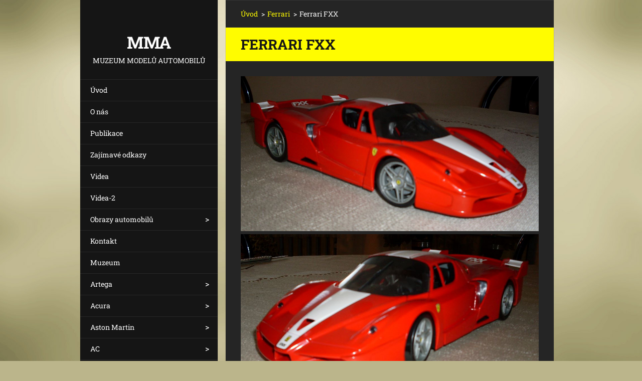

--- FILE ---
content_type: text/html; charset=UTF-8
request_url: https://mma40.webnode.cz/ferrari/ferrari-fxx/
body_size: 10614
content:
<!doctype html>
<!--[if IE 8]><html class="lt-ie10 lt-ie9 no-js" lang="cs"> <![endif]-->
<!--[if IE 9]><html class="lt-ie10 no-js" lang="cs"> <![endif]-->
<!--[if gt IE 9]><!-->
<html class="no-js" lang="cs">
<!--<![endif]-->
	<head>
		<base href="https://mma40.webnode.cz/">
  <meta charset="utf-8">
  <meta name="description" content="">
  <meta name="keywords" content="">
  <meta name="generator" content="Webnode">
  <meta name="apple-mobile-web-app-capable" content="yes">
  <meta name="apple-mobile-web-app-status-bar-style" content="black">
  <meta name="format-detection" content="telephone=no">
    <link rel="icon" type="image/svg+xml" href="/favicon.svg" sizes="any">  <link rel="icon" type="image/svg+xml" href="/favicon16.svg" sizes="16x16">  <link rel="icon" href="/favicon.ico"><link rel="canonical" href="https://mma40.webnode.cz/ferrari/ferrari-fxx/">
<script type="text/javascript">(function(i,s,o,g,r,a,m){i['GoogleAnalyticsObject']=r;i[r]=i[r]||function(){
			(i[r].q=i[r].q||[]).push(arguments)},i[r].l=1*new Date();a=s.createElement(o),
			m=s.getElementsByTagName(o)[0];a.async=1;a.src=g;m.parentNode.insertBefore(a,m)
			})(window,document,'script','//www.google-analytics.com/analytics.js','ga');ga('create', 'UA-797705-6', 'auto',{"name":"wnd_header"});ga('wnd_header.set', 'dimension1', 'W1');ga('wnd_header.set', 'anonymizeIp', true);ga('wnd_header.send', 'pageview');var pageTrackerAllTrackEvent=function(category,action,opt_label,opt_value){ga('send', 'event', category, action, opt_label, opt_value)};</script>
  <link rel="alternate" type="application/rss+xml" href="https://muzeummodeluaut.cz/rss/all.xml" title="">
<!--[if lte IE 9]><style type="text/css">.cke_skin_webnode iframe {vertical-align: baseline !important;}</style><![endif]-->
		<meta http-equiv="X-UA-Compatible" content="IE=edge">
		<title>Ferrari FXX :: mma</title>
		<meta name="viewport" content="width=device-width, initial-scale=1.0, maximum-scale=1.0, user-scalable=no">
		<link rel="stylesheet" href="https://d11bh4d8fhuq47.cloudfront.net/_system/skins/v20/50001468/css/style.css" />

		<script type="text/javascript" language="javascript" src="https://d11bh4d8fhuq47.cloudfront.net/_system/skins/v20/50001468/js/script.min.js"></script>


		<script type="text/javascript">
		/* <![CDATA[ */
		wtf.texts.set("photogallerySlideshowStop", 'Pozastavit prezentaci');
		wtf.texts.set("photogallerySlideshowStart", 'Spustit prezentaci');
		wtf.texts.set("faqShowAnswer", 'Zobrazit celou odpověď.');
		wtf.texts.set("faqHideAnswer", 'Skrýt odpověď.');
		wtf.texts.set("menuLabel", 'Menu');
		/* ]]> */
		</script>
	
				<script type="text/javascript">
				/* <![CDATA[ */
					
					if (typeof(RS_CFG) == 'undefined') RS_CFG = new Array();
					RS_CFG['staticServers'] = new Array('https://d11bh4d8fhuq47.cloudfront.net/');
					RS_CFG['skinServers'] = new Array('https://d11bh4d8fhuq47.cloudfront.net/');
					RS_CFG['filesPath'] = 'https://mma40.webnode.cz/_files/';
					RS_CFG['filesAWSS3Path'] = 'https://03cb1e1010.clvaw-cdnwnd.com/87bc5c318475d4d9021593fc153c2b8f/';
					RS_CFG['lbClose'] = 'Zavřít';
					RS_CFG['skin'] = 'default';
					if (!RS_CFG['labels']) RS_CFG['labels'] = new Array();
					RS_CFG['systemName'] = 'Webnode';
						
					RS_CFG['responsiveLayout'] = 1;
					RS_CFG['mobileDevice'] = 0;
					RS_CFG['labels']['copyPasteSource'] = 'Více zde:';
					
				/* ]]> */
				</script><script type="text/javascript" src="https://d11bh4d8fhuq47.cloudfront.net/_system/client/js/compressed/frontend.package.1-3-108.js?ph=03cb1e1010"></script><style type="text/css"></style></head>
	<body>		<div id="wrapper" class="index">

			<div id="content" class="centered">

					<header id="header" class="wide">
							<div id="logo-wrapper" class="">
							    <div id="logo"><a href="home/" title="Přejít na úvodní stránku."><span id="rbcSystemIdentifierLogo">mma</span></a></div>							</div>
							 
<div id="slogan" class="">
    <span id="rbcCompanySlogan" class="rbcNoStyleSpan">Muzeum modelů automobilů</span></div>
 
<div id="menu-links" class="">
    <a id="menu-link" href="#menu">
        Menu    </a>

	<a id="fulltext-link" href="#fulltext">
		Vyhledávání	</a>
</div>
 
 
 


					</header>

				<main id="main" class="wide">
						<div id="navigator" class="">
						    <div id="pageNavigator" class="rbcContentBlock"><a class="navFirstPage" href="/home/">Úvod</a><span class="separator"> &gt; </span>    <a href="/ferrari/">Ferrari</a><span class="separator"> &gt; </span>    <span id="navCurrentPage">Ferrari FXX</span></div>						</div>
						 
<div class="column">


		<div class="widget widget-wysiwyg">
			<div class="widget-content">

	<h1 class="widget-title" style="display: none;">Ferrari FXX</h1>
<div>
	<img alt="" height="612" src="https://03cb1e1010.clvaw-cdnwnd.com/87bc5c318475d4d9021593fc153c2b8f/200000161-deff5dff51/ferrari50.JPG" width="1177"><img alt="" height="555" src="https://03cb1e1010.clvaw-cdnwnd.com/87bc5c318475d4d9021593fc153c2b8f/200000162-90dc991d93/ferrari51.JPG" width="1063"><img alt="" height="577" src="https://03cb1e1010.clvaw-cdnwnd.com/87bc5c318475d4d9021593fc153c2b8f/200000163-37ff838f72/ferrari52.JPG" width="1084"><img alt="" height="583" src="https://03cb1e1010.clvaw-cdnwnd.com/87bc5c318475d4d9021593fc153c2b8f/200000164-dc104dd07c/ferrari53.JPG" width="1053"><img alt="" height="747" src="https://03cb1e1010.clvaw-cdnwnd.com/87bc5c318475d4d9021593fc153c2b8f/200000165-b6f2ab7ec4/ferrari54.JPG" width="979"><img alt="" height="822" src="https://03cb1e1010.clvaw-cdnwnd.com/87bc5c318475d4d9021593fc153c2b8f/200000166-f37bf0051e/ferrari55.JPG" width="1039"></div>
<div>
	&nbsp;</div>


			</div>
			<div class="widget-footer"></div>
		</div>

	<div class="rbcWidgetArea widgetYouTube" style="text-align: center;"><iframe src="https://www.youtube.com/embed/HIa6NElzUtQ?rel=0&wmode=transparent" width="425" height="373" wmode="Opaque" frameborder="0"></iframe></div><div class="rbcWidgetArea widgetYouTube" style="text-align: center;"><iframe src="https://www.youtube.com/embed/ZsuCbhTaudg?rel=0&wmode=transparent" width="425" height="373" wmode="Opaque" frameborder="0" allowfullscreen="1"></iframe></div></div>

 


				</main>

				<nav id="menu" role="navigation" class="vertical js-remove js-remove-section-header ">
				    

	<ul class="menu">
	<li class="first">
		<a href="/home/">
		Úvod
	</a>
	</li>
	<li>
		<a href="/o-nas/">
		O nás
	</a>
	</li>
	<li>
		<a href="/publikace/">
		Publikace
	</a>
	</li>
	<li>
		<a href="/zajimave-odkazy/">
		Zajímavé odkazy
	</a>
	</li>
	<li>
		<a href="/videa/">
		Videa
	</a>
	</li>
	<li>
		<a href="/videa-2/">
		Videa-2
	</a>
	</li>
	<li>
		<a href="/obrazy-automobilu/">
		Obrazy automobilů
	</a>
	
	<ul class="level1">
		<li class="first">
		<a href="/obrazy-automobilu/obrazy-informace/">
		Obrazy-informace
	</a>
	</li>
		<li>
		<a href="/obrazy-automobilu/obrazy-veterani/">
		Obrazy-veteráni
	</a>
	</li>
		<li>
		<a href="/obrazy-automobilu/obrazy-zavodni/">
		Obrazy-závodní
	</a>
	</li>
		<li>
		<a href="/obrazy-automobilu/obrazy-supersport/">
		Obrazy-supersport
	</a>
	</li>
		<li>
		<a href="/obrazy-automobilu/obrazy-prototypy/">
		Obrazy-prototypy
	</a>
	</li>
		<li class="last">
		<a href="/obrazy-automobilu/obchodni-podminky/">
		Obchodní podmínky
	</a>
	</li>
	</ul>
	</li>
	<li>
		<a href="/kontakt/">
		Kontakt
	</a>
	</li>
	<li>
		<a href="/muzeum/">
		Muzeum
	</a>
	</li>
	<li>
		<a href="/artega/">
		Artega
	</a>
	
	<ul class="level1">
		<li class="first last">
		<a href="/artega/artega-gt/">
		Artega GT
	</a>
	</li>
	</ul>
	</li>
	<li>
		<a href="/acura/">
		Acura
	</a>
	
	<ul class="level1">
		<li class="first last">
		<a href="/acura/acura-nsx/">
		Acura NSX
	</a>
	</li>
	</ul>
	</li>
	<li>
		<a href="/aston-martin/">
		Aston Martin
	</a>
	
	<ul class="level1">
		<li class="first">
		<a href="/aston-martin/aston-martin-db9/">
		Aston Martin DB9
	</a>
	</li>
		<li>
		<a href="/aston-martin/aston-martin-db5/">
		Aston Martin DB5
	</a>
	</li>
		<li>
		<a href="/aston-martin/aston-martin-vanquish/">
		Aston Martin Vanquish
	</a>
	</li>
		<li>
		<a href="/aston-martin/aston-martin-v12-vantage-s/">
		Aston Martin V12 Vantage S
	</a>
	</li>
		<li>
		<a href="/aston-martin/aston-martin-dbs-superleggera/">
		Aston Martin DBS Superleggera
	</a>
	</li>
		<li>
		<a href="/aston-martin/aston-martin-db11/">
		Aston Martin DB11
	</a>
	</li>
		<li class="last">
		<a href="/aston-martin/aston-martin-valkyrie/">
		Aston Martin Valkyrie
	</a>
	</li>
	</ul>
	</li>
	<li>
		<a href="/ac/">
		AC
	</a>
	
	<ul class="level1">
		<li class="first last">
		<a href="/ac/ac-cobra/">
		AC Cobra
	</a>
	</li>
	</ul>
	</li>
	<li>
		<a href="/alpine/">
		Alpine
	</a>
	
	<ul class="level1">
		<li class="first">
		<a href="/alpine/alpine-a110-1600s/">
		Alpine A110 1600S
	</a>
	</li>
		<li class="last">
		<a href="/alpine/alpine-a-110-2017/">
		Alpine A 110-2017
	</a>
	</li>
	</ul>
	</li>
	<li>
		<a href="/alfa-romeo/">
		Alfa Romeo
	</a>
	
	<ul class="level1">
		<li class="first">
		<a href="/alfa-romeo/alfa-romeo-33-2-daytona/">
		Alfa Romeo 33.2 Daytona
	</a>
	</li>
		<li>
		<a href="/alfa-romeo/alfa-romeo-giulietta-1-6/">
		Alfa Romeo Giulietta 1.6
	</a>
	</li>
		<li>
		<a href="/alfa-romeo/alfa-romeo-8c-competizione/">
		Alfa Romeo 8C Competizione
	</a>
	</li>
		<li>
		<a href="/alfa-romeo/alfa-romeo-4c/">
		Alfa Romeo 4C
	</a>
	</li>
		<li class="last">
		<a href="/alfa-romeo/alfa-romeo-spider/">
		Alfa Romeo Spider
	</a>
	</li>
	</ul>
	</li>
	<li>
		<a href="/audi/">
		Audi
	</a>
	
	<ul class="level1">
		<li class="first">
		<a href="/audi/audi-quattro/">
		Audi Quattro
	</a>
	</li>
		<li>
		<a href="/audi/audi-r8-lemans/">
		Audi R8 LeMans
	</a>
	</li>
		<li>
		<a href="/audi/audi-rosemeyer/">
		Audi Rosemeyer
	</a>
	</li>
		<li>
		<a href="/audi/audi-avus-quattro/">
		Audi Avus Quattro
	</a>
	</li>
		<li>
		<a href="/audi/audi-r8-v10/">
		Audi R8 V10
	</a>
	</li>
		<li>
		<a href="/audi/audi-tt-2014/">
		Audi TT-2014
	</a>
	</li>
		<li>
		<a href="/audi/audi-r8-lms/">
		Audi R8 LMS
	</a>
	</li>
		<li class="last">
		<a href="/audi/audi-r8-spyder/">
		Audi R8 Spyder
	</a>
	</li>
	</ul>
	</li>
	<li>
		<a href="/bentley/">
		Bentley
	</a>
	
	<ul class="level1">
		<li class="first last">
		<a href="/bentley/bentley-continental-gt3/">
		Bentley Continental GT3
	</a>
	</li>
	</ul>
	</li>
	<li>
		<a href="/bertone/">
		Bertone
	</a>
	
	<ul class="level1">
		<li class="first last">
		<a href="/bertone/bertone-runabout/">
		Bertone Runabout
	</a>
	</li>
	</ul>
	</li>
	<li>
		<a href="/bmw/">
		BMW
	</a>
	
	<ul class="level1">
		<li class="first">
		<a href="/bmw/bmw-m1/">
		BMW M1
	</a>
	</li>
		<li>
		<a href="/bmw/bmw-m3/">
		BMW M3
	</a>
	</li>
		<li>
		<a href="/bmw/bmw-850i/">
		BMW 850i
	</a>
	</li>
		<li>
		<a href="/bmw/bmw-z8/">
		BMW Z8
	</a>
	</li>
		<li>
		<a href="/bmw/bmw-1600/">
		BMW 1600
	</a>
	</li>
		<li>
		<a href="/bmw/bmw-i8/">
		BMW i8
	</a>
	</li>
		<li>
		<a href="/bmw/bmw-507/">
		BMW 507
	</a>
	</li>
		<li>
		<a href="/bmw/bmw-m4-gts/">
		BMW M4 GTS
	</a>
	</li>
		<li class="last">
		<a href="/bmw/bmw-3-0-csl/">
		BMW 3.0 CSL
	</a>
	</li>
	</ul>
	</li>
	<li>
		<a href="/bugatti/">
		Bugatti
	</a>
	
	<ul class="level1">
		<li class="first">
		<a href="/bugatti/bugatti-eb-110/">
		Bugatti EB 110
	</a>
	</li>
		<li>
		<a href="/bugatti/bugatti-chiron/">
		Bugatti Chiron
	</a>
	</li>
		<li>
		<a href="/bugatti/bugatti-veyron-16-4/">
		Bugatti Veyron 16.4
	</a>
	</li>
		<li>
		<a href="/bugatti/bugatti-57-sc-atlantic/">
		Bugatti 57 SC Atlantic
	</a>
	</li>
		<li>
		<a href="/bugatti/bugatti-divo/">
		Bugatti Divo
	</a>
	</li>
		<li>
		<a href="/bugatti/bugatti-veyron-16-4-grand-sport-vitesse/">
		Bugatti Veyron 16.4 Grand Sport Vitesse
	</a>
	</li>
		<li>
		<a href="/bugatti/bugatti-bolide/">
		Bugatti Bolide
	</a>
	</li>
		<li class="last">
		<a href="/bugatti/bugatti-w16-mistral-cabriolet/">
		Bugatti W16 Mistral Cabriolet
	</a>
	</li>
	</ul>
	</li>
	<li>
		<a href="/cadillac/">
		Cadillac
	</a>
	
	<ul class="level1">
		<li class="first last">
		<a href="/cadillac/cadillac-cien/">
		Cadillac Cien
	</a>
	</li>
	</ul>
	</li>
	<li>
		<a href="/caterham/">
		Caterham
	</a>
	
	<ul class="level1">
		<li class="first last">
		<a href="/caterham/caterham-seven-275-academy/">
		Caterham Seven 275 Academy
	</a>
	</li>
	</ul>
	</li>
	<li>
		<a href="/citroen/">
		Citroen
	</a>
	
	<ul class="level1">
		<li class="first">
		<a href="/citroen/citroen-ds-19/">
		Citroen DS 19
	</a>
	</li>
		<li>
		<a href="/citroen/citroen-cx/">
		Citroen CX
	</a>
	</li>
		<li>
		<a href="/citroen/citroen-gt/">
		Citroen GT
	</a>
	</li>
		<li class="last">
		<a href="/citroen/citroen-15-cv-ta-1938/">
		Citroen 15 CV TA-1938
	</a>
	</li>
	</ul>
	</li>
	<li>
		<a href="/cobra/">
		Cobra
	</a>
	
	<ul class="level1">
		<li class="first last">
		<a href="/cobra/cobra-427/">
		Cobra 427
	</a>
	</li>
	</ul>
	</li>
	<li>
		<a href="/chevrolet/">
		Chevrolet
	</a>
	
	<ul class="level1">
		<li class="first">
		<a href="/chevrolet/chevrolet-corvette-c5/">
		Chevrolet Corvette C5
	</a>
	</li>
		<li>
		<a href="/chevrolet/chevrolet-corvette-mako-shark/">
		Chevrolet Corvette Mako Shark
	</a>
	</li>
		<li>
		<a href="/chevrolet/chevrolet-corvette-1965/">
		Chevrolet Corvette (1965)
	</a>
	</li>
		<li>
		<a href="/chevrolet/chevrolet-corvette-2001/">
		Chevrolet Corvette (2001)
	</a>
	</li>
		<li>
		<a href="/chevrolet/chevrolet-corvette-grand-sport-1996/">
		Chevrolet Corvette Grand Sport (1996)
	</a>
	</li>
		<li>
		<a href="/chevrolet/chevrolet-corvette-c6r/">
		Chevrolet Corvette C6R
	</a>
	</li>
		<li>
		<a href="/chevrolet/chevrolet-corvette-z06/">
		Chevrolet Corvette Z06
	</a>
	</li>
		<li class="last">
		<a href="/chevrolet/chevrolet-corvette-c3-1979/">
		Chevrolet Corvette C3-1979
	</a>
	</li>
	</ul>
	</li>
	<li>
		<a href="/chevrolet-2/">
		Chevrolet-2
	</a>
	
	<ul class="level1">
		<li class="first">
		<a href="/chevrolet-2/chevrolet-camaro-zl1/">
		Chevrolet Camaro ZL1
	</a>
	</li>
		<li>
		<a href="/chevrolet-2/chevrolet-corvette-stingray-concept-2009/">
		Chevrolet Corvette Stingray Concept - 2009
	</a>
	</li>
		<li>
		<a href="/chevrolet-2/chevrolet-corvette-z06-gt1-commerative-2009/">
		Chevrolet Corvette Z06 GT1 Commerative-2009
	</a>
	</li>
		<li>
		<a href="/chevrolet-2/chevrolet-corvette-zr1-2019/">
		Chevrolet Corvette ZR1-2019
	</a>
	</li>
		<li>
		<a href="/chevrolet-2/chevrolet-corvette-1957/">
		Chevrolet Corvette-1957
	</a>
	</li>
		<li>
		<a href="/chevrolet-2/chevrolet-corvette-1970/">
		Chevrolet Corvette-1970
	</a>
	</li>
		<li>
		<a href="/chevrolet-2/chevrolet-corvette-c7-2014/">
		Chevrolet Corvette C7-2014
	</a>
	</li>
		<li class="last">
		<a href="/chevrolet-2/chevrolet-corvette-stingray-c8-2020/">
		Chevrolet Corvette Stingray C8 (2020)
	</a>
	</li>
	</ul>
	</li>
	<li>
		<a href="/chrysler/">
		Chrysler
	</a>
	
	<ul class="level1">
		<li class="first">
		<a href="/chrysler/chrysler-atlantic/">
		Chrysler Atlantic
	</a>
	</li>
		<li>
		<a href="/chrysler/chrysler-prowler/">
		Chrysler Prowler
	</a>
	</li>
		<li class="last">
		<a href="/chrysler/chrysler-me-412/">
		Chrysler ME 412
	</a>
	</li>
	</ul>
	</li>
	<li>
		<a href="/dodge/">
		Dodge
	</a>
	
	<ul class="level1">
		<li class="first">
		<a href="/dodge/dodge-viper-gts-coupe/">
		Dodge Viper GTS Coupe
	</a>
	</li>
		<li>
		<a href="/dodge/dodge-copperhead/">
		Dodge Copperhead
	</a>
	</li>
		<li>
		<a href="/dodge/dodge-challenger/">
		Dodge Challenger
	</a>
	</li>
		<li class="last">
		<a href="/dodge/dodge-viper-srt-10-acr/">
		Dodge Viper SRT 10 ACR
	</a>
	</li>
	</ul>
	</li>
	<li>
		<a href="/ds/">
		DS
	</a>
	
	<ul class="level1">
		<li class="first last">
		<a href="/ds/ds-e-tense/">
		DS E-Tense
	</a>
	</li>
	</ul>
	</li>
	<li class="open selected">
		<a href="/ferrari/">
		Ferrari
	</a>
	
	<ul class="level1">
		<li class="first">
		<a href="/ferrari/ferrari-250-gto/">
		Ferrari 250 GTO
	</a>
	</li>
		<li>
		<a href="/ferrari/ferrari-mondial-8/">
		Ferrari Mondial 8
	</a>
	</li>
		<li>
		<a href="/ferrari/ferrari-348-tb/">
		Ferrari 348 tb
	</a>
	</li>
		<li>
		<a href="/ferrari/ferrari-f512m-testarossa/">
		Ferrari F512M Testarossa
	</a>
	</li>
		<li>
		<a href="/ferrari/ferrari-550-maranello/">
		Ferrari 550 Maranello
	</a>
	</li>
		<li>
		<a href="/ferrari/ferrari-dino-246-gts/">
		Ferrari Dino 246 GTS
	</a>
	</li>
		<li>
		<a href="/ferrari/ferrari-250-lm/">
		Ferrari 250 LM
	</a>
	</li>
		<li class="selected activeSelected">
		<a href="/ferrari/ferrari-fxx/">
		Ferrari FXX
	</a>
	</li>
		<li>
		<a href="/ferrari/ferrari-f40/">
		Ferrari F40
	</a>
	</li>
		<li>
		<a href="/ferrari/ferrari-enzo/">
		Ferrari Enzo
	</a>
	</li>
		<li>
		<a href="/ferrari/ferrari-612-scaglietti/">
		Ferrari 612 Scaglietti
	</a>
	</li>
		<li>
		<a href="/ferrari/ferrari-laferrari/">
		Ferrari LaFerrari
	</a>
	</li>
		<li class="last">
		<a href="/ferrari/ferrari-f2008/">
		Ferrari F2008
	</a>
	</li>
	</ul>
	</li>
	<li>
		<a href="/ferrari-22/">
		Ferrari-2
	</a>
	
	<ul class="level1">
		<li class="first">
		<a href="/ferrari/ferrari-512m/">
		Ferrari 512M
	</a>
	</li>
		<li>
		<a href="/ferrari/ferrari-bb-512/">
		Ferrari BB 512
	</a>
	</li>
		<li>
		<a href="/ferrari/ferrari-360-modena/">
		Ferrari 360 Modena
	</a>
	</li>
		<li>
		<a href="/ferrari-22/ferrari-california-t/">
		Ferrari California T
	</a>
	</li>
		<li>
		<a href="/ferrari-22/ferrari-488-gtb/">
		Ferrari 488 GTB
	</a>
	</li>
		<li>
		<a href="/ferrari-22/ferrari-365-gt4-2-2/">
		Ferrari 365 GT4 2+2
	</a>
	</li>
		<li>
		<a href="/ferrari-22/ferrari-roma/">
		Ferrari Roma
	</a>
	</li>
		<li class="last">
		<a href="/ferrari-22/ferrari-gtc4-lusso/">
		Ferrari GTC4 Lusso
	</a>
	</li>
	</ul>
	</li>
	<li>
		<a href="/ferrari-3/">
		Ferrari-3
	</a>
	
	<ul class="level1">
		<li class="first">
		<a href="/ferrari-3/ferrari-f12-tdf/">
		Ferrari F12 TDF
	</a>
	</li>
		<li>
		<a href="/ferrari-3/ferrari-458-spider/">
		Ferrari 458 Spider
	</a>
	</li>
		<li>
		<a href="/ferrari-3/ferrari-f430/">
		Ferrari F430
	</a>
	</li>
		<li>
		<a href="/ferrari-3/ferrari-458-italia/">
		Ferrari 458 Italia
	</a>
	</li>
		<li>
		<a href="/ferrari-3/ferrari-365-gtb4-competizione/">
		Ferrari 365 GTB4 Competizione
	</a>
	</li>
		<li>
		<a href="/ferrari-3/ferrari-laferrari-aperta/">
		Ferrari LaFerrari Aperta
	</a>
	</li>
		<li>
		<a href="/ferrari-3/ferrari-f12-berlinetta/">
		Ferrari F12 Berlinetta
	</a>
	</li>
		<li>
		<a href="/ferrari-3/ferrari-fxx-k/">
		Ferrari FXX-K
	</a>
	</li>
		<li class="last">
		<a href="/ferrari-3/ferrari-250-gt-california/">
		Ferrari 250 GT California
	</a>
	</li>
	</ul>
	</li>
	<li>
		<a href="/ferrari-4/">
		Ferrari-4
	</a>
	
	<ul class="level1">
		<li class="first">
		<a href="/ferrari-4/ferrari-275-gtb/">
		Ferrari 275 GTB
	</a>
	</li>
		<li>
		<a href="/ferrari-4/ferrari-f50/">
		Ferrari F50
	</a>
	</li>
		<li>
		<a href="/ferrari-4/ferrari-250-gt-berlinetta-passo-corto/">
		Ferrari 250 GT Berlinetta Passo Corto
	</a>
	</li>
		<li>
		<a href="/ferrari-4/ferrari-dino-246-gt/">
		Ferrari Dino 246 GT
	</a>
	</li>
		<li>
		<a href="/ferrari-4/ferrari-456-gt/">
		Ferrari 456 GT
	</a>
	</li>
		<li>
		<a href="/ferrari-4/ferrari-gto-evoluzione/">
		Ferrari GTO Evoluzione
	</a>
	</li>
		<li>
		<a href="/ferrari-4/ferrari-599-gto/">
		Ferrari 599 GTO
	</a>
	</li>
		<li>
		<a href="/ferrari-4/ferrari-f430-fiorano/">
		Ferrari F430 Fiorano
	</a>
	</li>
		<li class="last">
		<a href="/ferrari-4/ferrari-488-pista/">
		Ferrari 488 Pista
	</a>
	</li>
	</ul>
	</li>
	<li>
		<a href="/ferrari-5/">
		Ferrari-5
	</a>
	
	<ul class="level1">
		<li class="first">
		<a href="/ferrari-5/ferrari-488-challenge/">
		Ferrari 488 Challenge
	</a>
	</li>
		<li>
		<a href="/ferrari-5/ferrari-sf90-stradale/">
		Ferrari SF90 Stradale
	</a>
	</li>
		<li>
		<a href="/ferrari-5/ferrari-575-gtz-zagato-2006/">
		Ferrari 575 GTZ Zagato (2006)
	</a>
	</li>
		<li>
		<a href="/ferrari-5/ferrari-monza-sp1/">
		Ferrari Monza SP1
	</a>
	</li>
		<li>
		<a href="/ferrari-5/ferrari-250-testa-rossa-1957/">
		Ferrari 250 Testa Rossa (1957)
	</a>
	</li>
		<li>
		<a href="/ferrari-5/ferrari-fxx-k-evo/">
		Ferrari FXX-K Evo
	</a>
	</li>
		<li>
		<a href="/ferrari-5/ferrari-sf90-spider/">
		Ferrari SF90 Spider
	</a>
	</li>
		<li class="last">
		<a href="/ferrari-5/ferrari-365-gtc4/">
		Ferrari 365 GTC4
	</a>
	</li>
	</ul>
	</li>
	<li>
		<a href="/ferrari-6/">
		Ferrari-6
	</a>
	
	<ul class="level1">
		<li class="first">
		<a href="/ferrari-6/ferrari-f355-spider/">
		Ferrari F355 Spider
	</a>
	</li>
		<li>
		<a href="/ferrari-6/ferrari-488-spider/">
		Ferrari 488 Spider
	</a>
	</li>
		<li>
		<a href="/ferrari-6/ferrari-daytona-sp3/">
		Ferrari Daytona SP3
	</a>
	</li>
		<li>
		<a href="/ferrari-6/ferrari-296-gtb-assetto-fiorano/">
		Ferrari 296 GTB Assetto Fiorano
	</a>
	</li>
		<li>
		<a href="/ferrari-6/ferrari-328-gts/">
		Ferrari 328 GTS
	</a>
	</li>
		<li>
		<a href="/ferrari-6/ferrari-ff/">
		Ferrari FF
	</a>
	</li>
		<li>
		<a href="/ferrari-6/ferrari-365-gts-4-daytona-spyder/">
		Ferrari 365 GTS/4 Daytona Spyder
	</a>
	</li>
		<li>
		<a href="/ferrari-6/ferrari-purosangue/">
		Ferrari Purosangue
	</a>
	</li>
		<li class="last">
		<a href="/ferrari-6/ferrari-f50-spider/">
		Ferrari F50 Spider
	</a>
	</li>
	</ul>
	</li>
	<li>
		<a href="/ferrari-7/">
		Ferrari-7
	</a>
	
	<ul class="level1">
		<li class="first">
		<a href="/ferrari-7/ferrari-499p/">
		Ferrari 499P
	</a>
	</li>
		<li class="last">
		<a href="/ferrari-7/ferrari-330-p4/">
		Ferrari 330 P4
	</a>
	</li>
	</ul>
	</li>
	<li>
		<a href="/fiat/">
		Fiat
	</a>
	
	<ul class="level1">
		<li class="first">
		<a href="/fiat/fiat-131-abarth/">
		Fiat 131 Abarth
	</a>
	</li>
		<li class="last">
		<a href="/fiat/fiat-1100-lusso-berlina/">
		Fiat 1100 Lusso Berlina
	</a>
	</li>
	</ul>
	</li>
	<li>
		<a href="/ford/">
		Ford
	</a>
	
	<ul class="level1">
		<li class="first">
		<a href="/ford/ford-streetka/">
		Ford StreetKa
	</a>
	</li>
		<li>
		<a href="/ford/ford-mustang-mach-iii/">
		Ford Mustang Mach III
	</a>
	</li>
		<li>
		<a href="/ford/ford-gt-40/">
		Ford GT 40
	</a>
	</li>
		<li>
		<a href="/ford/ford-gt-90/">
		Ford GT 90
	</a>
	</li>
		<li>
		<a href="/ford/ford-gt/">
		Ford GT
	</a>
	</li>
		<li>
		<a href="/ford/ford-capri-1700-gt/">
		Ford Capri 1700 GT
	</a>
	</li>
		<li>
		<a href="/ford/ford-escort-gt/">
		Ford Escort GT
	</a>
	</li>
		<li>
		<a href="/ford/ford-gt-concept/">
		Ford GT Concept
	</a>
	</li>
		<li class="last">
		<a href="/ford/ford-mustang-shelby-gt-500/">
		Ford Mustang Shelby GT 500
	</a>
	</li>
	</ul>
	</li>
	<li>
		<a href="/giugiaro/">
		Giugiaro
	</a>
	
	<ul class="level1">
		<li class="first last">
		<a href="/giugiaro/giugiaro-prima/">
		Giugiaro Prima
	</a>
	</li>
	</ul>
	</li>
	<li>
		<a href="/gumpert/">
		Gumpert
	</a>
	
	<ul class="level1">
		<li class="first last">
		<a href="/gumpert/gumpert-apollo/">
		Gumpert Apollo
	</a>
	</li>
	</ul>
	</li>
	<li>
		<a href="/hispano-suiza/">
		Hispano-Suiza
	</a>
	
	<ul class="level1">
		<li class="first last">
		<a href="/hispano-suiza/hispano-suiza-hs21-gts/">
		Hispano-Suiza HS21-GTS
	</a>
	</li>
	</ul>
	</li>
	<li>
		<a href="/ital-design/">
		Ital Design
	</a>
	
	<ul class="level1">
		<li class="first last">
		<a href="/ital-design/ital-design-nazca/">
		Ital Design Nazca
	</a>
	</li>
	</ul>
	</li>
	<li>
		<a href="/jaguar/">
		Jaguar
	</a>
	
	<ul class="level1">
		<li class="first">
		<a href="/jaguar/jaguar-xk-120/">
		Jaguar XK 120
	</a>
	</li>
		<li>
		<a href="/jaguar/jaguar-xk-180/">
		Jaguar XK 180
	</a>
	</li>
		<li>
		<a href="/jaguar/jaguar-xj-220/">
		Jaguar XJ 220
	</a>
	</li>
		<li>
		<a href="/jaguar/jaguar-e-type/">
		Jaguar E-Type
	</a>
	</li>
		<li>
		<a href="/jaguar/jaguar-xkr-s/">
		Jaguar XKR-S
	</a>
	</li>
		<li class="last">
		<a href="/jaguar/jaguar-f-type-coupe/">
		Jaguar F-Type Coupe
	</a>
	</li>
	</ul>
	</li>
	<li>
		<a href="/koenigsegg/">
		Koenigsegg
	</a>
	
	<ul class="level1">
		<li class="first">
		<a href="/koenigsegg/koenigsegg-regera/">
		Koenigsegg Regera
	</a>
	</li>
		<li class="last">
		<a href="/koenigsegg/koenigsegg-jesko/">
		Koenigsegg Jesko
	</a>
	</li>
	</ul>
	</li>
	<li>
		<a href="/ktm/">
		KTM
	</a>
	
	<ul class="level1">
		<li class="first last">
		<a href="/ktm/ktm-x-bow-gt/">
		KTM X-Bow GT
	</a>
	</li>
	</ul>
	</li>
	<li>
		<a href="/lamborghini/">
		Lamborghini
	</a>
	
	<ul class="level1">
		<li class="first">
		<a href="/lamborghini/lamborghini-murcielago/">
		Lamborghini Murcielago
	</a>
	</li>
		<li>
		<a href="/lamborghini/lamborghini-countach/">
		Lamborghini Countach
	</a>
	</li>
		<li>
		<a href="/lamborghini/lamborghini-diablo/">
		Lamborghini Diablo
	</a>
	</li>
		<li>
		<a href="/lamborghini/lamborghini-aventador-lp-700-4/">
		Lamborghini Aventador LP 700-4
	</a>
	</li>
		<li>
		<a href="/lamborghini/lamborghini-miura/">
		Lamborghini Miura
	</a>
	</li>
		<li>
		<a href="/lamborghini/lamborghini-sesto-elemento/">
		Lamborghini Sesto Elemento
	</a>
	</li>
		<li>
		<a href="/lamborghini/lamborghini-concept-s/">
		Lamborghini Concept S
	</a>
	</li>
		<li>
		<a href="/lamborghini/lamborghini-reventon/">
		Lamborghini Reventon
	</a>
	</li>
		<li>
		<a href="/lamborghini/lamborghini-gallardo-superleggera/">
		Lamborghini Gallardo Superleggera
	</a>
	</li>
		<li class="last">
		<a href="/lamborghini/lamborghini-huracan-lp-610-4/">
		Lamborghini Huracan LP 610-4
	</a>
	</li>
	</ul>
	</li>
	<li>
		<a href="/lamborghini-2/">
		Lamborghini-2
	</a>
	
	<ul class="level1">
		<li class="first">
		<a href="/lamborghini-2/lamborghini-murcielago-lp-670-4-sv/">
		Lamborghini Murcielago LP 670-4 SV
	</a>
	</li>
		<li>
		<a href="/lamborghini-2/lamborghini-aventador-lp-750-4-sv/">
		Lamborghini Aventador LP 750-4 SV
	</a>
	</li>
		<li>
		<a href="/lamborghini-2/lamborghini-veneno/">
		Lamborghini Veneno
	</a>
	</li>
		<li>
		<a href="/lamborghini-2/lamborghini-murcielago-roadster/">
		Lamborghini Murcielago Roadster
	</a>
	</li>
		<li>
		<a href="/lamborghini-2/lamborghini-centenario/">
		Lamborghini Centenario
	</a>
	</li>
		<li>
		<a href="/lamborghini-2/lamborghini-estoque/">
		Lamborghini Estoque
	</a>
	</li>
		<li>
		<a href="/lamborghini-2/lamborghini-aventador-lp-700-4-roadster/">
		Lamborghini Aventador LP 700-4 Roadster
	</a>
	</li>
		<li class="last">
		<a href="/lamborghini-2/lamborghini-gallardo-lp-560-4/">
		Lamborghini Gallardo LP 560-4
	</a>
	</li>
	</ul>
	</li>
	<li>
		<a href="/lamborghini-3/">
		Lamborghini-3
	</a>
	
	<ul class="level1">
		<li class="first">
		<a href="/lamborghini-3/lamborghini-urus/">
		Lamborghini Urus
	</a>
	</li>
		<li>
		<a href="/lamborghini-3/lamborghini-terzo-millennio-2019/">
		Lamborghini Terzo Millennio - 2019
	</a>
	</li>
		<li>
		<a href="/lamborghini-3/lamborghini-sian-fkp-37/">
		Lamborghini Sián FKP 37
	</a>
	</li>
		<li>
		<a href="/lamborghini-3/lamborghini-v12-vision-gt/">
		Lamborghini V12 Vision GT
	</a>
	</li>
		<li>
		<a href="/lamborghini-3/lamborghini-diablo-gt/">
		Lamborghini Diablo GT
	</a>
	</li>
		<li>
		<a href="/lamborghini-3/lamborghini-countach-lpi-800-4/">
		Lamborghini Countach LPI 800-4
	</a>
	</li>
		<li>
		<a href="/lamborghini-3/lamborghini-essenza-scv-12/">
		Lamborghini Essenza SCV 12
	</a>
	</li>
		<li class="last">
		<a href="/lamborghini-3/lamborghini-countach-lp-5000-s/">
		Lamborghini Countach LP 5000 S
	</a>
	</li>
	</ul>
	</li>
	<li>
		<a href="/lamborghini-4/">
		Lamborghini-4
	</a>
	
	<ul class="level1">
		<li class="first">
		<a href="/lamborghini-4/lamborghini-revuelto/">
		Lamborghini Revuelto
	</a>
	</li>
		<li>
		<a href="/lamborghini-4/lamborghini-gallardo-spyder/">
		Lamborghini Gallardo Spyder
	</a>
	</li>
		<li class="last">
		<a href="/lamborghini-4/lamborghini-huracan-sto/">
		Lamborghini Huracán STO
	</a>
	</li>
	</ul>
	</li>
	<li>
		<a href="/lancia/">
		Lancia
	</a>
	
	<ul class="level1">
		<li class="first">
		<a href="/lancia/lancia-stratos/">
		Lancia Stratos
	</a>
	</li>
		<li>
		<a href="/lancia/lancia-beta-montecarlo/">
		Lancia Beta Montecarlo
	</a>
	</li>
		<li>
		<a href="/lancia/lancia-fulvia-coupe/">
		Lancia Fulvia Coupe
	</a>
	</li>
		<li class="last">
		<a href="/lancia/lancia-stratos-hf/">
		Lancia Stratos HF
	</a>
	</li>
	</ul>
	</li>
	<li>
		<a href="/lexus/">
		Lexus
	</a>
	
	<ul class="level1">
		<li class="first last">
		<a href="/lexus/lexus-minority-report/">
		Lexus Minority Report
	</a>
	</li>
	</ul>
	</li>
	<li>
		<a href="/lotec/">
		Lotec
	</a>
	
	<ul class="level1">
		<li class="first last">
		<a href="/lotec/lotec-sirius/">
		Lotec Sirius
	</a>
	</li>
	</ul>
	</li>
	<li>
		<a href="/lotus/">
		Lotus
	</a>
	
	<ul class="level1">
		<li class="first">
		<a href="/lotus/lotus-79/">
		Lotus 79
	</a>
	</li>
		<li>
		<a href="/lotus/lotus-elise-111s/">
		Lotus Elise 111S
	</a>
	</li>
		<li>
		<a href="/lotus/lotus-evora-s/">
		Lotus Evora S
	</a>
	</li>
		<li>
		<a href="/lotus/lotus-elan/">
		Lotus Elan
	</a>
	</li>
		<li>
		<a href="/lotus/lotus-3-eleven/">
		Lotus 3-Eleven
	</a>
	</li>
		<li>
		<a href="/lotus/lotus-emira/">
		Lotus Emira
	</a>
	</li>
		<li class="last">
		<a href="/lotus/lotus-esprit-s2/">
		Lotus Esprit S2
	</a>
	</li>
	</ul>
	</li>
	<li>
		<a href="/maserati/">
		Maserati
	</a>
	
	<ul class="level1">
		<li class="first">
		<a href="/maserati/maserati-3000-gt/">
		Maserati 3000 GT
	</a>
	</li>
		<li>
		<a href="/maserati/maserati-trofeo/">
		Maserati Trofeo
	</a>
	</li>
		<li>
		<a href="/maserati/maserati-mc12/">
		Maserati MC12
	</a>
	</li>
		<li class="last">
		<a href="/maserati/maserati-gran-turismo/">
		Maserati Gran Turismo
	</a>
	</li>
	</ul>
	</li>
	<li>
		<a href="/matra/">
		Matra
	</a>
	
	<ul class="level1">
		<li class="first last">
		<a href="/matra/matra-ms-120/">
		Matra MS 120
	</a>
	</li>
	</ul>
	</li>
	<li>
		<a href="/mercedes/">
		Mercedes
	</a>
	
	<ul class="level1">
		<li class="first">
		<a href="/mercedes/mercedes-300-sl/">
		Mercedes 300 SL
	</a>
	</li>
		<li>
		<a href="/mercedes/mercedes-clk-gtr/">
		Mercedes CLK-GTR
	</a>
	</li>
		<li>
		<a href="/mercedes/mercedes-slk/">
		Mercedes SLK
	</a>
	</li>
		<li>
		<a href="/mercedes/mercedes-c-112/">
		Mercedes C 112
	</a>
	</li>
		<li>
		<a href="/mercedes/mercedes-200/">
		Mercedes 200
	</a>
	</li>
		<li>
		<a href="/mercedes/mercedes-sskl/">
		Mercedes SSKL
	</a>
	</li>
		<li>
		<a href="/mercedes/mercedes-sls-amg-gt3/">
		Mercedes SLS AMG GT3
	</a>
	</li>
		<li>
		<a href="/mercedes/mercedes-vision-slr/">
		Mercedes Vision SLR
	</a>
	</li>
		<li>
		<a href="/mercedes/mercedes-slr-mclaren/">
		Mercedes SLR McLaren
	</a>
	</li>
		<li class="last">
		<a href="/mercedes/mercedes-350-sl/">
		Mercedes 350 SL
	</a>
	</li>
	</ul>
	</li>
	<li>
		<a href="/mercedes-2/">
		Mercedes-2
	</a>
	
	<ul class="level1">
		<li class="first">
		<a href="/mercedes-2/mercedes-amg-gtr/">
		Mercedes AMG GTR
	</a>
	</li>
		<li>
		<a href="/mercedes-2/mercedes-sls-amg-roadster/">
		Mercedes SLS AMG Roadster
	</a>
	</li>
		<li class="last">
		<a href="/mercedes-2/mercedes-300-slr-uhlenhaut-coupe/">
		Mercedes 300 SLR Uhlenhaut Coupe
	</a>
	</li>
	</ul>
	</li>
	<li>
		<a href="/messerschmitt/">
		Messerschmitt
	</a>
	
	<ul class="level1">
		<li class="first last">
		<a href="/messerschmitt/messerschmitt-kr-200/">
		Messerschmitt KR 200
	</a>
	</li>
	</ul>
	</li>
	<li>
		<a href="/mclaren/">
		McLaren
	</a>
	
	<ul class="level1">
		<li class="first">
		<a href="/mclaren/mclaren-p1/">
		McLaren P1
	</a>
	</li>
		<li>
		<a href="/mclaren/mclaren-f1/">
		McLaren F1
	</a>
	</li>
		<li>
		<a href="/mclaren/mclaren-mp4-12c/">
		McLaren MP4-12C
	</a>
	</li>
		<li>
		<a href="/mclaren/mclaren-650s-spider/">
		McLaren 650S Spider
	</a>
	</li>
		<li>
		<a href="/mclaren/mclaren-675-lt/">
		McLaren 675 LT
	</a>
	</li>
		<li>
		<a href="/mclaren/mclaren-720s/">
		McLaren 720S
	</a>
	</li>
		<li>
		<a href="/mclaren/mclaren-senna/">
		McLaren Senna
	</a>
	</li>
		<li>
		<a href="/mclaren/mclaren-gt/">
		McLaren GT
	</a>
	</li>
		<li class="last">
		<a href="/mclaren/mclaren-600-lt/">
		McLaren 600 LT
	</a>
	</li>
	</ul>
	</li>
	<li>
		<a href="/nissan/">
		Nissan
	</a>
	
	<ul class="level1">
		<li class="first">
		<a href="/nissan/nissan-240-z/">
		Nissan 240 Z
	</a>
	</li>
		<li>
		<a href="/nissan/nissan-gt-r/">
		Nissan GT-R
	</a>
	</li>
		<li class="last">
		<a href="/nissan/nissan-s-15/">
		Nissan S-15
	</a>
	</li>
	</ul>
	</li>
	<li>
		<a href="/opel/">
		Opel
	</a>
	
	<ul class="level1">
		<li class="first">
		<a href="/opel/opel-speedster/">
		Opel Speedster
	</a>
	</li>
		<li>
		<a href="/opel/opel-admiral-2800-e/">
		Opel Admiral 2800 E
	</a>
	</li>
		<li class="last">
		<a href="/opel/opel-gt-1900/">
		Opel GT 1900
	</a>
	</li>
	</ul>
	</li>
	<li>
		<a href="/pagani/">
		Pagani
	</a>
	
	<ul class="level1">
		<li class="first">
		<a href="/pagani/pagani-zonda-c12/">
		Pagani Zonda C12
	</a>
	</li>
		<li>
		<a href="/pagani/pagani-huayra/">
		Pagani Huayra
	</a>
	</li>
		<li>
		<a href="/pagani/pagani-zonda-f/">
		Pagani Zonda F
	</a>
	</li>
		<li class="last">
		<a href="/pagani/pagani-huayra-roadster/">
		Pagani Huayra Roadster
	</a>
	</li>
	</ul>
	</li>
	<li>
		<a href="/packard/">
		Packard
	</a>
	
	<ul class="level1">
		<li class="first last">
		<a href="/packard/packard-victoria/">
		Packard Victoria
	</a>
	</li>
	</ul>
	</li>
	<li>
		<a href="/peugeot/">
		Peugeot
	</a>
	
	<ul class="level1">
		<li class="first last">
		<a href="/peugeot/peugeot-rc/">
		Peugeot RC
	</a>
	</li>
	</ul>
	</li>
	<li>
		<a href="/pininfarina/">
		Pininfarina
	</a>
	
	<ul class="level1">
		<li class="first last">
		<a href="/pininfarina/pininfarina-mythos/">
		Pininfarina Mythos
	</a>
	</li>
	</ul>
	</li>
	<li>
		<a href="/porsche/">
		Porsche
	</a>
	
	<ul class="level1">
		<li class="first">
		<a href="/porsche/porsche-911/">
		Porsche 911
	</a>
	</li>
		<li>
		<a href="/porsche/porsche-356-b/">
		Porsche 356 B
	</a>
	</li>
		<li>
		<a href="/porsche/porsche-boxster/">
		Porsche Boxster
	</a>
	</li>
		<li>
		<a href="/porsche/porsche-carrera-gt/">
		Porsche Carrera GT
	</a>
	</li>
		<li>
		<a href="/porsche/porsche-935-tt/">
		Porsche 935 TT
	</a>
	</li>
		<li>
		<a href="/porsche/porsche-910/">
		Porsche 910
	</a>
	</li>
		<li>
		<a href="/porsche/porsche-930-turbo/">
		Porsche 930 Turbo
	</a>
	</li>
		<li class="last">
		<a href="/porsche/porsche-911-gt3-2022/">
		Porsche 911 GT3 (2022)
	</a>
	</li>
	</ul>
	</li>
	<li>
		<a href="/porsche-2/">
		Porsche-2
	</a>
	
	<ul class="level1">
		<li class="first">
		<a href="/porsche-2/porsche-911-turbo-3-0/">
		Porsche 911 Turbo 3.0
	</a>
	</li>
		<li>
		<a href="/porsche-2/porsche-918-spyder/">
		Porsche 918 Spyder
	</a>
	</li>
		<li>
		<a href="/porsche-2/porsche-911-carrera-s/">
		Porsche 911 Carrera S
	</a>
	</li>
		<li>
		<a href="/porsche-2/porsche-718-boxster-cabrio/">
		Porsche 718 Boxster Cabrio
	</a>
	</li>
		<li>
		<a href="/porsche-2/porsche-911-gt3-rs/">
		Porsche 911 GT3 RS
	</a>
	</li>
		<li>
		<a href="/porsche-2/porsche-cayman-s/">
		Porsche Cayman S
	</a>
	</li>
		<li class="last">
		<a href="/porsche-2/porsche-959/">
		Porsche 959
	</a>
	</li>
	</ul>
	</li>
	<li>
		<a href="/porsche-3/">
		Porsche-3
	</a>
	
	<ul class="level1">
		<li class="first">
		<a href="/porsche-3/porsche-356-b-cabrio/">
		Porsche 356 B Cabrio
	</a>
	</li>
		<li>
		<a href="/porsche-3/porsche-panamera-s/">
		Porsche Panamera S
	</a>
	</li>
		<li>
		<a href="/porsche-3/porsche-911-gt1/">
		Porsche 911 GT1
	</a>
	</li>
		<li>
		<a href="/porsche-3/porsche-911-gt2-rs/">
		Porsche 911 GT2 RS
	</a>
	</li>
		<li>
		<a href="/porsche-3/porsche-911-rsr-gt/">
		Porsche 911 RSR GT
	</a>
	</li>
		<li>
		<a href="/porsche-3/porsche-taycan-turbo-s/">
		Porsche Taycan Turbo S
	</a>
	</li>
		<li>
		<a href="/porsche-3/porsche-911-turbo-cabriolet/">
		Porsche 911 Turbo Cabriolet
	</a>
	</li>
		<li>
		<a href="/porsche-3/porsche-919-hybrid/">
		Porsche 919 Hybrid
	</a>
	</li>
		<li class="last">
		<a href="/porsche-3/porsche-963/">
		Porsche 963
	</a>
	</li>
	</ul>
	</li>
	<li>
		<a href="/pontiac/">
		Pontiac
	</a>
	
	<ul class="level1">
		<li class="first last">
		<a href="/pontiac/pontiac-rageous/">
		Pontiac Rageous
	</a>
	</li>
	</ul>
	</li>
	<li>
		<a href="/praga/">
		Praga
	</a>
	
	<ul class="level1">
		<li class="first last">
		<a href="/praga/praga-charon/">
		Praga Charon
	</a>
	</li>
	</ul>
	</li>
	<li>
		<a href="/renault/">
		Renault
	</a>
	
	<ul class="level1">
		<li class="first">
		<a href="/renault/renault-5-turbo/">
		Renault 5 Turbo
	</a>
	</li>
		<li>
		<a href="/renault/renault-megane-trophy/">
		Renault Megane Trophy
	</a>
	</li>
		<li>
		<a href="/renault/renault-dezir-2010/">
		Renault DeZir (2010)
	</a>
	</li>
		<li class="last">
		<a href="/renault/renault-twizy/">
		Renault Twizy
	</a>
	</li>
	</ul>
	</li>
	<li>
		<a href="/rolls-royce/">
		Rolls-Royce
	</a>
	
	<ul class="level1">
		<li class="first last">
		<a href="/rolls-royce/rolls-royce-camargue/">
		Rolls-Royce Camargue
	</a>
	</li>
	</ul>
	</li>
	<li>
		<a href="/saleen/">
		Saleen
	</a>
	
	<ul class="level1">
		<li class="first last">
		<a href="/saleen/saleen-s7/">
		Saleen S7
	</a>
	</li>
	</ul>
	</li>
	<li>
		<a href="/shelby/">
		Shelby
	</a>
	
	<ul class="level1">
		<li class="first">
		<a href="/shelby/shelby-series-1/">
		Shelby Series 1
	</a>
	</li>
		<li class="last">
		<a href="/shelby/shelby-cobra-gt500/">
		Shelby Cobra GT500
	</a>
	</li>
	</ul>
	</li>
	<li>
		<a href="/talbot/">
		Talbot
	</a>
	
	<ul class="level1">
		<li class="first last">
		<a href="/talbot/talbot-tagora/">
		Talbot Tagora
	</a>
	</li>
	</ul>
	</li>
	<li>
		<a href="/smart/">
		Smart
	</a>
	
	<ul class="level1">
		<li class="first last">
		<a href="/smart/smart/">
		Smart
	</a>
	</li>
	</ul>
	</li>
	<li>
		<a href="/subaru/">
		Subaru
	</a>
	
	<ul class="level1">
		<li class="first last">
		<a href="/subaru/subaru-impreza-wrx-sti/">
		Subaru Impreza WRX STi
	</a>
	</li>
	</ul>
	</li>
	<li>
		<a href="/toyota/">
		Toyota
	</a>
	
	<ul class="level1">
		<li class="first">
		<a href="/toyota/toyota-celica-gt-s/">
		Toyota Celica GT-S
	</a>
	</li>
		<li>
		<a href="/toyota/toyota-ft-1/">
		Toyota FT-1
	</a>
	</li>
		<li>
		<a href="/toyota/toyota-supra-gr/">
		Toyota Supra GR
	</a>
	</li>
		<li class="last">
		<a href="/toyota/toyota-gr-supra/">
		Toyota GR Supra
	</a>
	</li>
	</ul>
	</li>
	<li>
		<a href="/tvr/">
		TVR
	</a>
	
	<ul class="level1">
		<li class="first">
		<a href="/tvr/tvr-tuscan-s/">
		TVR Tuscan S
	</a>
	</li>
		<li class="last">
		<a href="/tvr/tvr-speed-12/">
		TVR Speed 12
	</a>
	</li>
	</ul>
	</li>
	<li>
		<a href="/vaz/">
		VAZ
	</a>
	
	<ul class="level1">
		<li class="first last">
		<a href="/vaz/vaz-2101/">
		VAZ 2101
	</a>
	</li>
	</ul>
	</li>
	<li>
		<a href="/vector/">
		Vector
	</a>
	
	<ul class="level1">
		<li class="first last">
		<a href="/vector/vector-m12/">
		Vector M12
	</a>
	</li>
	</ul>
	</li>
	<li>
		<a href="/vw/">
		VW
	</a>
	
	<ul class="level1">
		<li class="first">
		<a href="/vw/vw-w12-nardo/">
		VW W12 Nardo
	</a>
	</li>
		<li class="last">
		<a href="/vw/vw-porsche-914/">
		VW-Porsche 914
	</a>
	</li>
	</ul>
	</li>
	<li>
		<a href="/wiesmann/">
		Wiesmann
	</a>
	
	<ul class="level1">
		<li class="first">
		<a href="/wiesmann/wiesmann-roadster-mf3/">
		Wiesmann Roadster MF3
	</a>
	</li>
		<li class="last">
		<a href="/wiesmann/wiesmann-gt-mf4/">
		Wiesmann GT MF4
	</a>
	</li>
	</ul>
	</li>
	<li class="last">
		<a href="/w-motors/">
		W Motors
	</a>
	
	<ul class="level1">
		<li class="first last">
		<a href="/w-motors/w-motors-lykan-hypersport/">
		W Motors Lykan HyperSport
	</a>
	</li>
	</ul>
	</li>
</ul>
				
				</nav>
				 
 


				<footer id="footer" class="wide">
						<div id="contact" class="">
						    

		<div class="widget widget-contact">

	

		<h2 class="widget-title">ACAP z.s.</h2>
		<div class="widget-content">
			

		<span class="contact-phone">605 390 624</span>

	
			

		<span class="contact-email"><a href="&#109;&#97;&#105;&#108;&#116;&#111;:&#97;&#99;&#97;&#112;&#46;&#105;&#110;&#102;&#111;&#46;&#99;&#122;&#64;&#103;&#109;&#97;&#105;&#108;&#46;&#99;&#111;&#109;"><span id="rbcContactEmail">&#97;&#99;&#97;&#112;&#46;&#105;&#110;&#102;&#111;&#46;&#99;&#122;&#64;&#103;&#109;&#97;&#105;&#108;&#46;&#99;&#111;&#109;</span></a></span>

	
			

		<span class="contact-address">Dráhy 447<br />
739 44 Brušperk<br />
Czech republic<br />
<br />
Prezident: Vlastimil Galásek<br />
<br />
IČ: 27044343<br />
DIČ: CZ27044343</span>

	
		</div>

	

			<div class="widget-footer"></div>
		</div>

				
						</div>
						 
<div id="lang" class="">
    <div id="languageSelect"></div>			
</div>
 
 
<div id="copyright" class="">
    <span id="rbcFooterText" class="rbcNoStyleSpan">© 2015 Všechna práva vyhrazena.</span></div>
 
<div id="signature" class="">
    <span class="rbcSignatureText">Vytvořeno službou <a href="https://www.webnode.cz?utm_source=brand&amp;utm_medium=footer&amp;utm_campaign=premium" rel="nofollow" >Webnode</a></span></div>
 


				</footer>

				

			</div>

			

		</div>
	<div id="rbcFooterHtml"></div><script type="text/javascript">var keenTrackerCmsTrackEvent=function(id){if(typeof _jsTracker=="undefined" || !_jsTracker){return false;};try{var name=_keenEvents[id];var keenEvent={user:{u:_keenData.u,p:_keenData.p,lc:_keenData.lc,t:_keenData.t},action:{identifier:id,name:name,category:'cms',platform:'WND1',version:'2.1.157'},browser:{url:location.href,ua:navigator.userAgent,referer_url:document.referrer,resolution:screen.width+'x'+screen.height,ip:'54.87.206.175'}};_jsTracker.jsonpSubmit('PROD',keenEvent,function(err,res){});}catch(err){console.log(err)};};</script></body>
</html>

--- FILE ---
content_type: text/css
request_url: https://d11bh4d8fhuq47.cloudfront.net/w1-google-fonts-pack/w1-google-fonts-pack.min.css
body_size: 10613
content:
@font-face{font-family:'Open Sans';font-style:normal;font-weight:300;src:local(''),url('./fonts/open-sans-v29-latin-ext_latin_greek-ext_greek_cyrillic-ext_cyrillic-300.woff2') format('woff2'),url('./fonts/open-sans-v29-latin-ext_latin_greek-ext_greek_cyrillic-ext_cyrillic-300.woff') format('woff')}@font-face{font-family:'Open Sans';font-style:normal;font-weight:400;src:local(''),url('./fonts/open-sans-v29-latin-ext_latin_greek-ext_greek_cyrillic-ext_cyrillic-regular.woff2') format('woff2'),url('./fonts/open-sans-v29-latin-ext_latin_greek-ext_greek_cyrillic-ext_cyrillic-regular.woff') format('woff')}@font-face{font-family:'Open Sans';font-style:normal;font-weight:500;src:local(''),url('./fonts/open-sans-v29-latin-ext_latin_greek-ext_greek_cyrillic-ext_cyrillic-500.woff2') format('woff2'),url('./fonts/open-sans-v29-latin-ext_latin_greek-ext_greek_cyrillic-ext_cyrillic-500.woff') format('woff')}@font-face{font-family:'Open Sans';font-style:normal;font-weight:600;src:local(''),url('./fonts/open-sans-v29-latin-ext_latin_greek-ext_greek_cyrillic-ext_cyrillic-600.woff2') format('woff2'),url('./fonts/open-sans-v29-latin-ext_latin_greek-ext_greek_cyrillic-ext_cyrillic-600.woff') format('woff')}@font-face{font-family:'Open Sans';font-style:normal;font-weight:700;src:local(''),url('./fonts/open-sans-v29-latin-ext_latin_greek-ext_greek_cyrillic-ext_cyrillic-700.woff2') format('woff2'),url('./fonts/open-sans-v29-latin-ext_latin_greek-ext_greek_cyrillic-ext_cyrillic-700.woff') format('woff')}@font-face{font-family:'Open Sans';font-style:normal;font-weight:800;src:local(''),url('./fonts/open-sans-v29-latin-ext_latin_greek-ext_greek_cyrillic-ext_cyrillic-800.woff2') format('woff2'),url('./fonts/open-sans-v29-latin-ext_latin_greek-ext_greek_cyrillic-ext_cyrillic-800.woff') format('woff')}@font-face{font-family:'Open Sans';font-style:italic;font-weight:300;src:local(''),url('./fonts/open-sans-v29-latin-ext_latin_greek-ext_greek_cyrillic-ext_cyrillic-300italic.woff2') format('woff2'),url('./fonts/open-sans-v29-latin-ext_latin_greek-ext_greek_cyrillic-ext_cyrillic-300italic.woff') format('woff')}@font-face{font-family:'Open Sans';font-style:italic;font-weight:400;src:local(''),url('./fonts/open-sans-v29-latin-ext_latin_greek-ext_greek_cyrillic-ext_cyrillic-italic.woff2') format('woff2'),url('./fonts/open-sans-v29-latin-ext_latin_greek-ext_greek_cyrillic-ext_cyrillic-italic.woff') format('woff')}@font-face{font-family:'Open Sans';font-style:italic;font-weight:500;src:local(''),url('./fonts/open-sans-v29-latin-ext_latin_greek-ext_greek_cyrillic-ext_cyrillic-500italic.woff2') format('woff2'),url('./fonts/open-sans-v29-latin-ext_latin_greek-ext_greek_cyrillic-ext_cyrillic-500italic.woff') format('woff')}@font-face{font-family:'Open Sans';font-style:italic;font-weight:600;src:local(''),url('./fonts/open-sans-v29-latin-ext_latin_greek-ext_greek_cyrillic-ext_cyrillic-600italic.woff2') format('woff2'),url('./fonts/open-sans-v29-latin-ext_latin_greek-ext_greek_cyrillic-ext_cyrillic-600italic.woff') format('woff')}@font-face{font-family:'Open Sans';font-style:italic;font-weight:700;src:local(''),url('./fonts/open-sans-v29-latin-ext_latin_greek-ext_greek_cyrillic-ext_cyrillic-700italic.woff2') format('woff2'),url('./fonts/open-sans-v29-latin-ext_latin_greek-ext_greek_cyrillic-ext_cyrillic-700italic.woff') format('woff')}@font-face{font-family:'Open Sans';font-style:italic;font-weight:800;src:local(''),url('./fonts/open-sans-v29-latin-ext_latin_greek-ext_greek_cyrillic-ext_cyrillic-800italic.woff2') format('woff2'),url('./fonts/open-sans-v29-latin-ext_latin_greek-ext_greek_cyrillic-ext_cyrillic-800italic.woff') format('woff')}@font-face{font-family:'PT Sans Narrow';font-style:normal;font-weight:400;src:local(''),url('./fonts/pt-sans-narrow-v17-latin-ext_latin_cyrillic-ext_cyrillic-regular.woff2') format('woff2'),url('./fonts/pt-sans-narrow-v17-latin-ext_latin_cyrillic-ext_cyrillic-regular.woff') format('woff')}@font-face{font-family:'PT Sans Narrow';font-style:normal;font-weight:700;src:local(''),url('./fonts/pt-sans-narrow-v17-latin-ext_latin_cyrillic-ext_cyrillic-700.woff2') format('woff2'),url('./fonts/pt-sans-narrow-v17-latin-ext_latin_cyrillic-ext_cyrillic-700.woff') format('woff')}@font-face{font-family:Roboto;font-style:normal;font-weight:100;src:local(''),url('./fonts/roboto-v30-latin-ext_latin_greek-ext_greek_cyrillic-ext_cyrillic-100.woff2') format('woff2'),url('./fonts/roboto-v30-latin-ext_latin_greek-ext_greek_cyrillic-ext_cyrillic-100.woff') format('woff')}@font-face{font-family:Roboto;font-style:italic;font-weight:100;src:local(''),url('./fonts/roboto-v30-latin-ext_latin_greek-ext_greek_cyrillic-ext_cyrillic-100italic.woff2') format('woff2'),url('./fonts/roboto-v30-latin-ext_latin_greek-ext_greek_cyrillic-ext_cyrillic-100italic.woff') format('woff')}@font-face{font-family:Roboto;font-style:normal;font-weight:300;src:local(''),url('./fonts/roboto-v30-latin-ext_latin_greek-ext_greek_cyrillic-ext_cyrillic-300.woff2') format('woff2'),url('./fonts/roboto-v30-latin-ext_latin_greek-ext_greek_cyrillic-ext_cyrillic-300.woff') format('woff')}@font-face{font-family:Roboto;font-style:italic;font-weight:300;src:local(''),url('./fonts/roboto-v30-latin-ext_latin_greek-ext_greek_cyrillic-ext_cyrillic-300italic.woff2') format('woff2'),url('./fonts/roboto-v30-latin-ext_latin_greek-ext_greek_cyrillic-ext_cyrillic-300italic.woff') format('woff')}@font-face{font-family:Roboto;font-style:normal;font-weight:400;src:local(''),url('./fonts/roboto-v30-latin-ext_latin_greek-ext_greek_cyrillic-ext_cyrillic-regular.woff2') format('woff2'),url('./fonts/roboto-v30-latin-ext_latin_greek-ext_greek_cyrillic-ext_cyrillic-regular.woff') format('woff')}@font-face{font-family:Roboto;font-style:italic;font-weight:400;src:local(''),url('./fonts/roboto-v30-latin-ext_latin_greek-ext_greek_cyrillic-ext_cyrillic-italic.woff2') format('woff2'),url('./fonts/roboto-v30-latin-ext_latin_greek-ext_greek_cyrillic-ext_cyrillic-italic.woff') format('woff')}@font-face{font-family:Roboto;font-style:normal;font-weight:500;src:local(''),url('./fonts/roboto-v30-latin-ext_latin_greek-ext_greek_cyrillic-ext_cyrillic-500.woff2') format('woff2'),url('./fonts/roboto-v30-latin-ext_latin_greek-ext_greek_cyrillic-ext_cyrillic-500.woff') format('woff')}@font-face{font-family:Roboto;font-style:italic;font-weight:500;src:local(''),url('./fonts/roboto-v30-latin-ext_latin_greek-ext_greek_cyrillic-ext_cyrillic-500italic.woff2') format('woff2'),url('./fonts/roboto-v30-latin-ext_latin_greek-ext_greek_cyrillic-ext_cyrillic-500italic.woff') format('woff')}@font-face{font-family:Roboto;font-style:normal;font-weight:700;src:local(''),url('./fonts/roboto-v30-latin-ext_latin_greek-ext_greek_cyrillic-ext_cyrillic-700.woff2') format('woff2'),url('./fonts/roboto-v30-latin-ext_latin_greek-ext_greek_cyrillic-ext_cyrillic-700.woff') format('woff')}@font-face{font-family:Roboto;font-style:italic;font-weight:700;src:local(''),url('./fonts/roboto-v30-latin-ext_latin_greek-ext_greek_cyrillic-ext_cyrillic-700italic.woff2') format('woff2'),url('./fonts/roboto-v30-latin-ext_latin_greek-ext_greek_cyrillic-ext_cyrillic-700italic.woff') format('woff')}@font-face{font-family:Roboto;font-style:normal;font-weight:900;src:local(''),url('./fonts/roboto-v30-latin-ext_latin_greek-ext_greek_cyrillic-ext_cyrillic-900.woff2') format('woff2'),url('./fonts/roboto-v30-latin-ext_latin_greek-ext_greek_cyrillic-ext_cyrillic-900.woff') format('woff')}@font-face{font-family:Roboto;font-style:italic;font-weight:900;src:local(''),url('./fonts/roboto-v30-latin-ext_latin_greek-ext_greek_cyrillic-ext_cyrillic-900italic.woff2') format('woff2'),url('./fonts/roboto-v30-latin-ext_latin_greek-ext_greek_cyrillic-ext_cyrillic-900italic.woff') format('woff')}@font-face{font-family:'Roboto Slab';font-style:normal;font-weight:400;src:local(''),url('./fonts/roboto-slab-v24-latin-ext_latin_greek-ext_greek_cyrillic-ext_cyrillic-regular.woff2') format('woff2'),url('./fonts/roboto-slab-v24-latin-ext_latin_greek-ext_greek_cyrillic-ext_cyrillic-regular.woff') format('woff')}@font-face{font-family:'Roboto Slab';font-style:normal;font-weight:700;src:local(''),url('./fonts/roboto-slab-v24-latin-ext_latin_greek-ext_greek_cyrillic-ext_cyrillic-700.woff2') format('woff2'),url('./fonts/roboto-slab-v24-latin-ext_latin_greek-ext_greek_cyrillic-ext_cyrillic-700.woff') format('woff')}@font-face{font-family:Ubuntu;font-style:normal;font-weight:300;src:local(''),url('./fonts/ubuntu-v20-latin-ext_latin_greek-ext_greek_cyrillic-ext_cyrillic-300.woff2') format('woff2'),url('./fonts/ubuntu-v20-latin-ext_latin_greek-ext_greek_cyrillic-ext_cyrillic-300.woff') format('woff')}@font-face{font-family:Ubuntu;font-style:italic;font-weight:300;src:local(''),url('./fonts/ubuntu-v20-latin-ext_latin_greek-ext_greek_cyrillic-ext_cyrillic-300italic.woff2') format('woff2'),url('./fonts/ubuntu-v20-latin-ext_latin_greek-ext_greek_cyrillic-ext_cyrillic-300italic.woff') format('woff')}@font-face{font-family:Ubuntu;font-style:normal;font-weight:400;src:local(''),url('./fonts/ubuntu-v20-latin-ext_latin_greek-ext_greek_cyrillic-ext_cyrillic-regular.woff2') format('woff2'),url('./fonts/ubuntu-v20-latin-ext_latin_greek-ext_greek_cyrillic-ext_cyrillic-regular.woff') format('woff')}@font-face{font-family:Ubuntu;font-style:italic;font-weight:400;src:local(''),url('./fonts/ubuntu-v20-latin-ext_latin_greek-ext_greek_cyrillic-ext_cyrillic-italic.woff2') format('woff2'),url('./fonts/ubuntu-v20-latin-ext_latin_greek-ext_greek_cyrillic-ext_cyrillic-italic.woff') format('woff')}@font-face{font-family:Ubuntu;font-style:normal;font-weight:500;src:local(''),url('./fonts/ubuntu-v20-latin-ext_latin_greek-ext_greek_cyrillic-ext_cyrillic-500.woff2') format('woff2'),url('./fonts/ubuntu-v20-latin-ext_latin_greek-ext_greek_cyrillic-ext_cyrillic-500.woff') format('woff')}@font-face{font-family:Ubuntu;font-style:normal;font-weight:700;src:local(''),url('./fonts/ubuntu-v20-latin-ext_latin_greek-ext_greek_cyrillic-ext_cyrillic-700.woff2') format('woff2'),url('./fonts/ubuntu-v20-latin-ext_latin_greek-ext_greek_cyrillic-ext_cyrillic-700.woff') format('woff')}@font-face{font-family:Ubuntu;font-style:italic;font-weight:700;src:local(''),url('./fonts/ubuntu-v20-latin-ext_latin_greek-ext_greek_cyrillic-ext_cyrillic-700italic.woff2') format('woff2'),url('./fonts/ubuntu-v20-latin-ext_latin_greek-ext_greek_cyrillic-ext_cyrillic-700italic.woff') format('woff')}@font-face{font-family:Ubuntu;font-style:italic;font-weight:500;src:local(''),url('./fonts/ubuntu-v20-latin-ext_latin_greek-ext_greek_cyrillic-ext_cyrillic-500italic.woff2') format('woff2'),url('./fonts/ubuntu-v20-latin-ext_latin_greek-ext_greek_cyrillic-ext_cyrillic-500italic.woff') format('woff')}
